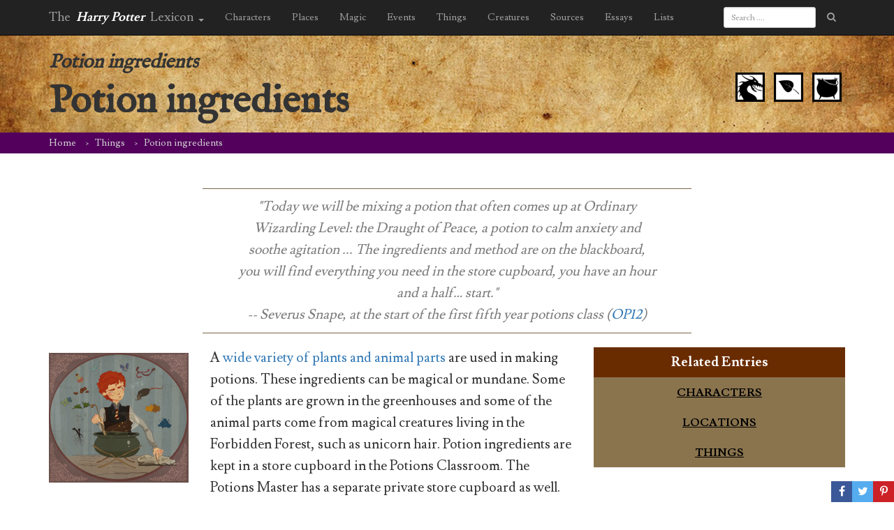

--- FILE ---
content_type: text/html; charset=utf-8
request_url: https://www.google.com/recaptcha/api2/aframe
body_size: 269
content:
<!DOCTYPE HTML><html><head><meta http-equiv="content-type" content="text/html; charset=UTF-8"></head><body><script nonce="LM0_z_ZQdOHNis8s3nTzzQ">/** Anti-fraud and anti-abuse applications only. See google.com/recaptcha */ try{var clients={'sodar':'https://pagead2.googlesyndication.com/pagead/sodar?'};window.addEventListener("message",function(a){try{if(a.source===window.parent){var b=JSON.parse(a.data);var c=clients[b['id']];if(c){var d=document.createElement('img');d.src=c+b['params']+'&rc='+(localStorage.getItem("rc::a")?sessionStorage.getItem("rc::b"):"");window.document.body.appendChild(d);sessionStorage.setItem("rc::e",parseInt(sessionStorage.getItem("rc::e")||0)+1);localStorage.setItem("rc::h",'1763976948030');}}}catch(b){}});window.parent.postMessage("_grecaptcha_ready", "*");}catch(b){}</script></body></html>

--- FILE ---
content_type: text/css
request_url: https://www.hp-lexicon.org/wp-content/themes/lexicon/css/perfect-scrollbar.min.css
body_size: -119
content:
/* perfect-scrollbar v0.6.4 */
.ps-container{-ms-touch-action:none;overflow:hidden !important}.ps-container.ps-active-x>.ps-scrollbar-x-rail,.ps-container.ps-active-y>.ps-scrollbar-y-rail{display:block}.ps-container.ps-in-scrolling{pointer-events:none}.ps-container.ps-in-scrolling.ps-x>.ps-scrollbar-x-rail{background-color:#eee;opacity:0.9}.ps-container.ps-in-scrolling.ps-x>.ps-scrollbar-x-rail>.ps-scrollbar-x{background-color:#999}.ps-container.ps-in-scrolling.ps-y>.ps-scrollbar-y-rail{background-color:#eee;opacity:0.9}.ps-container.ps-in-scrolling.ps-y>.ps-scrollbar-y-rail>.ps-scrollbar-y{background-color:#999}.ps-container>.ps-scrollbar-x-rail{display:none;position:absolute;-webkit-border-radius:4px;-moz-border-radius:4px;-ms-border-radius:4px;border-radius:4px;opacity:0;-webkit-transition:background-color .2s linear,opacity .2s linear;-moz-transition:background-color .2s linear,opacity .2s linear;-o-transition:background-color .2s linear,opacity .2s linear;transition:background-color .2s linear,opacity .2s linear;bottom:3px;height:8px}.ps-container>.ps-scrollbar-x-rail>.ps-scrollbar-x{position:absolute;background-color:#aaa;-webkit-border-radius:4px;-moz-border-radius:4px;-ms-border-radius:4px;border-radius:4px;-webkit-transition:background-color .2s linear;-moz-transition:background-color .2s linear;-o-transition:background-color .2s linear;transition:background-color .2s linear;bottom:0;height:8px}.ps-container>.ps-scrollbar-y-rail{display:none;position:absolute;-webkit-border-radius:4px;-moz-border-radius:4px;-ms-border-radius:4px;border-radius:4px;opacity:0;-webkit-transition:background-color .2s linear,opacity .2s linear;-moz-transition:background-color .2s linear,opacity .2s linear;-o-transition:background-color .2s linear,opacity .2s linear;transition:background-color .2s linear,opacity .2s linear;right:3px;width:8px}.ps-container>.ps-scrollbar-y-rail>.ps-scrollbar-y{position:absolute;background-color:#aaa;-webkit-border-radius:4px;-moz-border-radius:4px;-ms-border-radius:4px;border-radius:4px;-webkit-transition:background-color .2s linear;-moz-transition:background-color .2s linear;-o-transition:background-color .2s linear;transition:background-color .2s linear;right:0;width:8px}.ps-container:hover.ps-in-scrolling{pointer-events:none}.ps-container:hover.ps-in-scrolling.ps-x>.ps-scrollbar-x-rail{background-color:#eee;opacity:0.9}.ps-container:hover.ps-in-scrolling.ps-x>.ps-scrollbar-x-rail>.ps-scrollbar-x{background-color:#999}.ps-container:hover.ps-in-scrolling.ps-y>.ps-scrollbar-y-rail{background-color:#eee;opacity:0.9}.ps-container:hover.ps-in-scrolling.ps-y>.ps-scrollbar-y-rail>.ps-scrollbar-y{background-color:#999}.ps-container:hover>.ps-scrollbar-x-rail,.ps-container:hover>.ps-scrollbar-y-rail{opacity:0.6}.ps-container:hover>.ps-scrollbar-x-rail:hover{background-color:#eee;opacity:0.9}.ps-container:hover>.ps-scrollbar-x-rail:hover>.ps-scrollbar-x{background-color:#999}.ps-container:hover>.ps-scrollbar-y-rail:hover{background-color:#eee;opacity:0.9}.ps-container:hover>.ps-scrollbar-y-rail:hover>.ps-scrollbar-y{background-color:#999}
